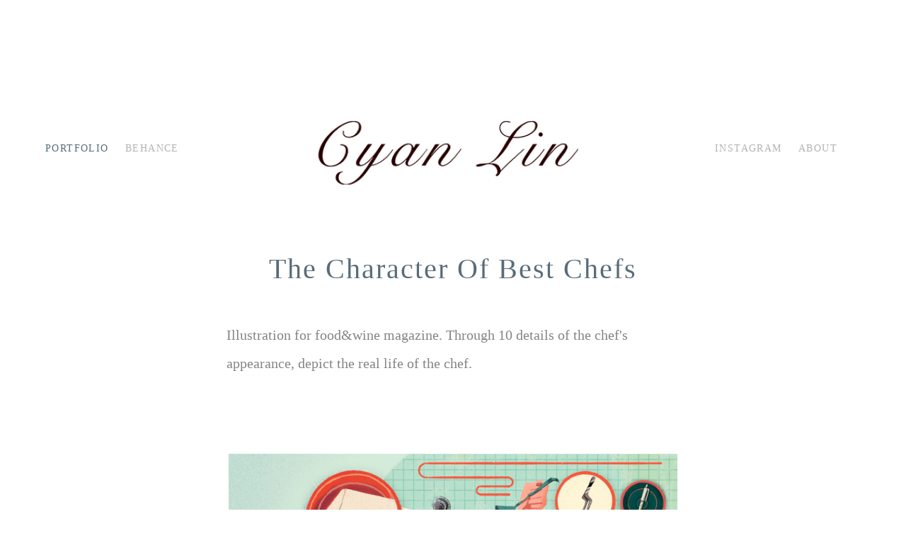

--- FILE ---
content_type: text/html
request_url: http://www.cyanlin.com/product_90392.html
body_size: 6178
content:
<!DOCTYPE html><html class="touch-styles "><head>
        <meta http-equiv="X-UA-Compatible" content="IE=edge,chrome=1">
        <meta name="viewport" content="width=device-width, initial-scale=1.0, shrink-to-fit=no">
        <!-- This is Squarespace. -->
        <!-- harriet-leemerrion -->
        <base href="">
        <meta charset="utf-8">
        <title>The Character Of Best Chefs - </title>
        <meta property="og:site_name" content="Harriet Lee-Merrion">
        <meta property="og:title" content="Harriet Lee-Merrion">
        <meta property="og:type" content="website">
        <meta property="og:description" content="Harriet Lee-Merrion is an award winning illustrator based in Bristol, in the South West of England.&nbsp;">
        <meta property="og:image:height" content="107">
        <meta itemprop="name" content="Harriet Lee-Merrion">
        <meta itemprop="description" content="Harriet Lee-Merrion is an award winning illustrator based in Bristol, in the South West of England.&nbsp;">
        <meta name="twitter:title" content="Harriet Lee-Merrion">
        <meta name="twitter:card" content="summary">
        <meta name="twitter:description" content="Harriet Lee-Merrion is an award winning illustrator based in Bristol, in the South West of England.&nbsp;">
        <meta name="description" content="">
      
        <link rel="stylesheet" type="text/css" href="/css/commerce-d5d1d165eb43a2fed99901e0e7b185a3-min.css">
       
       
        <link rel="stylesheet" type="text/css" href="/css/site.css?&amp;filterFeatures=false"><!-- <![endif]-->
       
        <link rel="stylesheet" href="/css/tpl.css">
        <style>
            #content{
                opacity: 1 !important;
            }
        </style>
    <link rel="stylesheet" href="/css/button.css"><meta name="keywords" content=""><link rel="shortcut icon" href="//cdn.xuansiwei.com/ffffc1072/1681118615289/5eae1b3f-13fd-4aae-8854-8d9fe4daaa79.png?x-oss-process=style/png_small" type="image/x-icon">
            <meta charset="UTF-8">
            <script>
                var docCookies = {
    getItem: function (sKey) {
        return decodeURIComponent(document.cookie.replace(new RegExp("(?:(?:^|.*;)\\s*" + encodeURIComponent(sKey).replace(/[-.+*]/g, "\\$&") + "\\s*\\=\\s*([^;]*).*$)|^.*$"), "$1")) || null;
    },
    setItem: function (sKey, sValue, vEnd, sPath, sDomain, bSecure) {
        if (!sKey || /^(?:expires|max\-age|path|domain|secure)$/i.test(sKey)) { return false; }
        var sExpires = "";
        if (vEnd) {
            switch (vEnd.constructor) {
            case Number:
                sExpires = vEnd === Infinity ? "; expires=Fri, 31 Dec 9999 23:59:59 GMT" : "; max-age=" + vEnd;
                break;
            case String:
                sExpires = "; expires=" + vEnd;
                break;
            case Date:
                sExpires = "; expires=" + vEnd.toUTCString();
                break;
            }
        }
        document.cookie = encodeURIComponent(sKey) + "=" + encodeURIComponent(sValue) + sExpires + (sDomain ? "; domain=" + sDomain : "") + (sPath ? "; path=" + sPath : "") + (bSecure ? "; secure" : "");
        return true;
        },
        removeItem: function (sKey, sPath, sDomain) {
        if (!sKey || !this.hasItem(sKey)) { return false; }
        document.cookie = encodeURIComponent(sKey) + "=; expires=Thu, 01 Jan 1970 00:00:00 GMT" + ( sDomain ? "; domain=" + sDomain : "") + ( sPath ? "; path=" + sPath : "");
        return true;
    },
    hasItem: function (sKey) {
        return (new RegExp("(?:^|;\\s*)" + encodeURIComponent(sKey).replace(/[-.+*]/g, "\\$&") + "\\s*\\=")).test(document.cookie);
    },
    keys: /* optional method: you can safely remove it! */ function () {
        var aKeys = document.cookie.replace(/((?:^|\s*;)[^\=]+)(?=;|$)|^\s*|\s*(?:\=[^;]*)?(?:\1|$)/g, "").split(/\s*(?:\=[^;]*)?;\s*/);
        for (var nIdx = 0; nIdx < aKeys.length; nIdx++) { aKeys[nIdx] = decodeURIComponent(aKeys[nIdx]); }
        return aKeys;
    }
};
                if (location.hostname === 'ffffc1072.temp.hk2.jiaogeiwo.cn') {
                    if (!docCookies.getItem('login_name')) {
                        location.href = 'http://ffffc1072.hk2.jiaogeiwo.cn'
                    }
                }
            </script>
        </head>
<!-- Mobile Styles Enabled -->

<body id="collection-5a7dda21419202a038a62102" class="site-spacing-medium site-outer-padding-medium site-alignment-center tweak-site-ajax-loading-enable ancillary-header-full-width tweak-header-cart-style-bag  ancillary-header-branding-position-center ancillary-header-tagline-position-hide ancillary-header-primary-nav-position-left ancillary-header-secondary-nav-position-right ancillary-header-cart-position-right ancillary-header-left-layout-horizontal ancillary-header-center-layout-stacked ancillary-header-right-layout-horizontal ancillary-header-account-position-left tweak-header-account-style-text  tweak-mobile-bar-account-style-text show-desktop-folder-indicator scale-heading-1-font-size scale-heading-2-font-size scale-heading-3-font-size scale-quote-font-size quote-alignment-center show-quotation-marks show-album-banner show-blog-banner show-events-banner show-gallery-banner    show-products-banner  show-album-title  show-blog-title  show-events-title  show-gallery-title      show-page-description show-project-title  show-project-description show-products-title show-products-description   banner-height-small banner-image-alignment-center banner-image-crop   banner-text-alignment-center page-banner-text-width-extra-large scale-banner-title-font-size scale-banner-description-font-size  banner-text-background-indent-custom scale-page-title-font-size scale-page-description-font-size intro-text-width-medium intro-text-height-medium scale-index-title-font-size scale-index-description-font-size index-intro-text-width-large index-intro-text-height-extra-large index-item-width-half index-item-height-large index-item-spacing-medium index-item-alternate-widths   index-item-image-alignment-center index-item-image-crop  index-item-title-display-on-hover index-item-title-alignment-center scale-index-item-title-font-size  show-index-item-categories  project-image-alignment-center project-image-spacing-medium project-banner-spacing-medium show-project-captions project-image-portrait-caption-style-offset  project-image-landscape-caption-style-offset project-left-image-portrait-caption-style-standard project-left-image-landscape-caption-style-standard project-right-image-portrait-caption-style-standard project-right-image-landscape-caption-style-standard    tweak-project-slide-transition image-caption-title-alignment-left scale-image-caption-title-font image-caption-body-alignment-left   index-link-spacing-large scale-index-link-font-size index-link-style-list-inline index-link-delimiter-type-none show-next-label-only tweak-page-transition-animation tweak-mobile-bar-position-top-fixed tweak-transparent-fixed-mobile-bar tweak-mobile-bar-branding-position-center tweak-mobile-bar-menu-icon-position-right tweak-mobile-bar-site-tagline-position-hide  tweak-mobile-bar-cart-style-bag tweak-icon-weight-light  tweak-blog-meta-primary-date tweak-blog-meta-secondary-category tweak-blog-list-style-grid tweak-blog-list-separator-show tweak-blog-list-alignment-left tweak-blog-list-item-image-show tweak-blog-list-item-image-aspect-ratio-grid-32-standard tweak-blog-list-item-image-aspect-ratio-stacked-11-square tweak-blog-list-item-title-show tweak-blog-list-item-excerpt-show tweak-blog-list-item-body-show tweak-blog-list-item-readmore-inline tweak-blog-list-item-meta-position-below-title tweak-blog-list-pagination-link-label-show tweak-blog-list-pagination-link-icon-show tweak-blog-list-pagination-link-icon-weight-light tweak-blog-item-alignment-center tweak-blog-item-meta-position-below-title tweak-blog-item-share-position-above-content tweak-blog-item-pagination-link-icon-show  tweak-blog-item-pagination-link-title-show tweak-blog-item-pagination-link-meta-date tweak-blog-item-pagination-link-icon-weight-hairline   event-thumbnails event-thumbnail-size-32-standard event-date-label event-date-label-time event-list-show-cats event-list-date event-list-time event-list-address   event-icalgcal-links  event-excerpts  event-item-back-link    gallery-design-grid aspect-ratio-auto lightbox-style-light gallery-navigation-bullets gallery-info-overlay-show-on-hover gallery-aspect-ratio-32-standard gallery-arrow-style-no-background gallery-transitions-fade gallery-show-arrows gallery-auto-crop   tweak-product-list-image-aspect-ratio-11-square tweak-product-list-item-hover-behavior-show-alternate-image tweak-product-list-meta-position-under tweak-product-list-mobile-meta-position-under tweak-product-list-meta-alignment-under-left tweak-product-list-meta-alignment-overlay-center-center tweak-product-list-show-title tweak-product-list-show-price tweak-product-list-filter-display-hide tweak-product-list-filter-alignment-left tweak-product-item-nav-show-breadcrumb-and-pagination tweak-product-item-nav-pagination-style-previousnext tweak-product-item-nav-breadcrumb-alignment-left tweak-product-item-nav-pagination-alignment-split tweak-product-item-gallery-position-left tweak-product-item-gallery-design-slideshow tweak-product-item-gallery-aspect-ratio-11-square tweak-product-item-gallery-thumbnail-alignment-center tweak-product-item-details-alignment-center tweak-product-item-details-show-title tweak-product-item-details-show-price tweak-product-item-details-show-excerpt tweak-product-item-details-excerpt-position-below-add-to-cart-button tweak-product-item-details-show-share-buttons tweak-product-item-details-show-variants tweak-product-item-details-show-quantity tweak-product-item-details-options-style-square tweak-product-item-details-show-add-to-cart-button tweak-product-item-details-add-to-cart-button-style-outline tweak-product-item-details-add-to-cart-button-shape-pill tweak-product-item-details-add-to-cart-button-padding-medium tweak-product-item-image-zoom-enabled tweak-product-item-image-zoom-behavior-click tweak-product-item-lightbox-enabled tweak-related-products-image-aspect-ratio-11-square tweak-related-products-meta-alignment-under-center tweak-product-badge-style-square tweak-product-badge-position-top-left tweak-product-badge-inset-floating newsletter-style-dark hide-opentable-icons opentable-style-dark small-button-style-outline small-button-shape-pill medium-button-style-outline medium-button-shape-pill large-button-style-outline large-button-shape-pill image-block-poster-text-alignment-center image-block-card-dynamic-font-sizing image-block-card-content-position-center image-block-card-text-alignment-left image-block-overlap-dynamic-font-sizing image-block-overlap-content-position-center image-block-overlap-text-alignment-left image-block-collage-dynamic-font-sizing image-block-collage-content-position-top image-block-collage-text-alignment-left image-block-stack-dynamic-font-sizing image-block-stack-text-alignment-left button-style-outline button-corner-style-pill tweak-product-quick-view-button-style-floating tweak-product-quick-view-button-position-bottom tweak-product-quick-view-lightbox-excerpt-display-truncate tweak-product-quick-view-lightbox-show-arrows tweak-product-quick-view-lightbox-show-close-button tweak-product-quick-view-lightbox-controls-weight-light tweak-share-buttons-style-icon-only tweak-share-buttons-icons-show  tweak-share-buttons-counts-show  tweak-share-buttons-standard-background-color native-currency-code-gbp collection-5a7dda21419202a038a62102 collection-type-index collection-layout-default homepage view-list mobile-style-available has-logo-image has-tagline has-social has-primary-nav has-secondary-nav" data-controller="BodyClassController">

    <div class="overflow-wrapper">




        <input type="checkbox" name="mobile-nav-toggle" id="mobileNavToggle" class="mobile-nav-toggle-box hidden" data-controller="MobileNavController">

        
        <div component="mobile_header.html">
            <script src="//cdn.xuansiwei.com/common/lib/jquery/jquery-1.11.3.min.js"></script>
<style>
    .mobile_header {
        display: none;
    }

    @media (max-width:768px) {
        .mobile_header {
            display: block;
        }
    }
</style>
<div class="mobile_header">



    
        <div component="mobile_menus.js" data="{'color': '', 'skin': '', 'is_fixed_top': true, 'is_transparent': false, 'align': ''}">
            
        
        <div component="config.js">
            
        <style>
            :root {
                --color-primary: #38bdf8;
                --color-primary-rgb: 56 189 248;
                --color-primary-rgb-50: 179 230 252;
                --color-primary-rgb-100: 154 222 251;
                --color-primary-rgb-200: 130 213 251;
                --color-primary-rgb-300: 105 205 250;
                --color-primary-rgb-400: 81 197 249;
                --color-primary-rgb-500: 56 189 248;
                --color-primary-rgb-600: 31 181 247;
                --color-primary-rgb-700: 9 172 244;
                --color-primary-rgb-800: 8 155 220;
                --color-primary-rgb-900: 7 137 195;
            }
            .en {display: none!important;}
            
        </style>
        
        <script>
            if (!localStorage.getItem('i18nextLng')) {
                localStorage.setItem('i18nextLng', 'cn');
            }
            
            if (!localStorage.getItem('currency')) {
                localStorage.setItem('currency', 'CNY');
                localStorage.setItem('currency_ratio', 1);
            }
        </script>
    
        </div>
    
        <link rel="stylesheet" href="//cdn.xuansiwei.com/common/lib/navx/css/navigation.min.css">
        <style>
            :root {
                --navigation-height: 80px;
                --main-margin-top: 80px;
            }
            .navigation {
                box-shadow: 0 1px 6px 0 rgb(32 33 36 / 28%);
                height: var(--navigation-height);
            }
            .navigation .navigation-link {
                text-transform: capitalize;
            }
            .navigation-link, .navigation-dropdown-link {
                font-size: 16px;
            }
            .navigation-inline-form input[type='search'] {
                padding-right: 40px;
            }
            @media (min-width: 992px) {
                .navigation-around .navigation-body {
                    justify-content: space-around;
                }
                .navigation-transparent .navigation-input::placeholder {
                    color: #fff;
                }
                .navigation-transparent .navigation-search-icon {
                    color: #fff
                }
                .navigation-transparent .navigation-input {
                    border-color: #fff;
                }
            }
        </style>
        
        
        <nav class="navigation  fixed-top ">
            <div class="navigation-header">
                
                    <div class="navigation-logo">
                        <a href="/"><img src="//cdn.xuansiwei.com/ffffc1072/1660036253654/M)C3_VGN$LM{A)$D@@0U001(1).png?x-oss-process=style/png_small" loading="lazy"></a>
                    </div>
                    <div class="navigation-button-toggler">
                        <i class="hamburger-icon"></i>
                    </div>
                    
            </div>
            <div class="navigation-body">
                <div class="navigation-body-header">
                    <div class="navigation-logo">
                        <a href="/"><img src="//cdn.xuansiwei.com/ffffc1072/1660036253654/M)C3_VGN$LM{A)$D@@0U001(1).png?x-oss-process=style/png_small" loading="lazy"></a>
                    </div>
                    <span class="navigation-body-close-button">✕</span>
                </div>
                <ul class="navigation-menu">
                    
                            <li class="navigation-item is-active">
                                <a class="navigation-link" href="/index.html">PORTFOLIO</a>
                                
                            </li>
                        

                            <li class="navigation-item ">
                                <a class="navigation-link" href="https://www.behance.net/330633816ca5e" target="_blank">BEHANCE</a>
                                
                            </li>
                        

                            <li class="navigation-item ">
                                <a class="navigation-link" href="https://www.instagram.com/cyan_cha/" target="_blank">INSTAGRAM</a>
                                
                            </li>
                        

                            <li class="navigation-item ">
                                <a class="navigation-link" href="/about.html">ABOUT</a>
                                
                            </li>
                        
                    
                   
                </ul>
               
            </div>
        </nav>
        <script src="//cdn.xuansiwei.com/common/lib/navx/js/navigation.min.js"></script>
        <script>
            var navigation = new Navigation(document.querySelector(".navigation"));

            
        </script>
    
        </div>
    



</div>
<div class="h_header"></div>
<script>
    var h = $('.mobile_header .navigation').innerHeight()
    $('.h_header').css('height', (h + 10) + 'px')
</script>
        </div>
    



        <div id="site" class="site-container">



            
        <div component="header.html">
            <link rel="stylesheet" type="text/css" href="/css/customer.css">
<style>
    #header {
        display: flex;
    }

    @media (max-width:768px) {
        #header {
            display: none;
        }
    }
</style>
<header id="header" class="site-header">
    <div data-nc-container="left">




        
        <div component="header_menus.js">
            
    <div id="mainNavWrapper" class="nav-wrapper primary-nav-wrapper" data-nc-element="primary-nav">

        <nav class="site-navigation" role="navigation" data-content-field="navigation">
        
            <div class="nav-item active" id="">
                <a href="/index.html" class="nav-item-index">
                    <span>PORTFOLIO</span>
                </a>
            </div>
            

            <div class="nav-item " id="">
                <a href="https://www.behance.net/330633816ca5e" class="nav-item-index" target="_blank">
                    <span>BEHANCE</span>
                </a>
            </div>
            
        </nav>
    </div>
    
            
    
        </div>
    




    </div>
    <div data-nc-container="center">
        <div class="logo-wrapper" data-content-field="site-title" data-nc-element="branding">
            <div class="logo-image">
                <a href="/"><img src="//cdn.xuansiwei.com/ffffc1072/1660036253654/M)C3_VGN$LM{A)$D@@0U001(1).png?x-oss-process=style/png_small" alt="Harriet Lee-Merrion" style="height: 112.9844px" loading="lazy"></a>
            </div>
        </div>
    </div>
    <div data-nc-container="right">




        
        <div component="header_menus_right.js">
            
    <div id="secondaryNavWrapper" class="nav-wrapper secondary-nav-wrapper" data-nc-element="secondary-nav">
        <nav class="site-navigation" role="navigation" data-content-field="navigation">
        
            <div class="nav-item " id="">
                <a href="https://www.instagram.com/cyan_cha/" class="nav-item-index" target="_blank">
                    <span>INSTAGRAM</span>
                </a>
            </div>
            

            <div class="nav-item " id="">
                <a href="/about.html" class="nav-item-index">
                    <span>ABOUT</span>
                </a>
            </div>
            
        </nav>
    </div>
            
    
        </div>
    




    </div>
</header>
        </div>
    

            
            <div id="content" class="content-container" style="opacity: 1;-webkit-transition: opacity 0.78s;transition: opacity 0.78s;">
                
        <div component="product.js">
            
    
    <style>
    .page-text-wrapper img{
        margin-bottom:20px;
    }
    </style>
    <main id="page" class="site-page" role="main" data-controller="ProjectController" data-controllers-bound="ProjectController">
        <div class="page-text-wrapper clearfix">
            <h1 class="page-title"><span data-content-field="title">The Character Of Best Chefs</span></h1>
            <div class="page-description" data-content-field="description">
                <script src="//cdn.xuansiwei.com/ffffc1072/product/pc/1685347492144.js"></script>
                
            </div>
        </div>
        <div id="Gallery" class="gallery">
        
            
                <a href="//cdn.xuansiwei.com/ffffc1072/1685347324047/zhuchudeshigexijie.jpg?x-oss-process=style/small">
                    <img src="//cdn.xuansiwei.com/ffffc1072/1685347324047/zhuchudeshigexijie.jpg?x-oss-process=style/small" style="width: 55%;margin-bottom: 20px;display: block; margin:28px auto; margin-top: 0px;" loading="lazy">
                    <span></span>
                </a>
                

                <a href="//cdn.xuansiwei.com/ffffc1072/1685346417290/F&amp;W_21_202210_zhengben_lv.jpg?x-oss-process=style/small">
                    <img src="//cdn.xuansiwei.com/ffffc1072/1685346417290/F&amp;W_21_202210_zhengben_lv.jpg?x-oss-process=style/small" style="width: 55%;margin-bottom: 20px;display: block; margin:28px auto; margin-top: 0px;" loading="lazy">
                    <span></span>
                </a>
                

                <a href="//cdn.xuansiwei.com/ffffc1072/1685346461103/IMG_8688.jpg?x-oss-process=style/small">
                    <img src="//cdn.xuansiwei.com/ffffc1072/1685346461103/IMG_8688.jpg?x-oss-process=style/small" style="width: 55%;margin-bottom: 20px;display: block; margin:28px auto; margin-top: 0px;" loading="lazy">
                    <span></span>
                </a>
                
        
        </div>
        
    </main>
       
    
        </div>
    

                <footer id="footer" class="site-footer" role="contentinfo">
                    <div class="sqs-layout sqs-grid-12 columns-12 empty" data-layout-label="Footer" data-type="block-field" id="footer-blocks">
                        <div class="row sqs-row">
                            <div class="col sqs-col-12 span-12"></div>
                        </div>
                    </div>
                </footer>

            </div>
        </div>



    </div>
    <link rel="stylesheet" href="/css/styles.css">
    <link rel="stylesheet" href="/css/photoswipe.css">
    <!-- <script src="/js/klass.min.js"></script>
    
    <script src="/js/code.photoswipe-3.0.5.min.js"></script>
     -->
     <script src="http://cdn.xuansiwei.com/common/lib/jquery/jquery-1.11.3.min.js"></script>
     <script type="text/javascript">
        (function (window, $, PhotoSwipe) {

            $(document).ready(function () {

                var options = {};
                $("#Gallery a").photoSwipe(options);

            });


        }(window, window.jQuery, window.Code.PhotoSwipe));

        $('.mobile-nav-toggle-label').click(function(){
            $('body').toggleClass('mobile-menu-open')
        })
    </script>
    




            <script>
                if (location.hostname !== 'ffffc1072.temp.hk2.jiaogeiwo.cn') {
                    !function(p){"use strict";!function(t){var s=window,e=document,i=p,c="".concat("https:"===e.location.protocol?"https://":"http://","sdk.51.la/js-sdk-pro.min.js"),n=e.createElement("script"),r=e.getElementsByTagName("script")[0];n.type="text/javascript",n.setAttribute("charset","UTF-8"),n.async=!0,n.src=c,n.id="LA_COLLECT",i.d=n;var o=function(){s.LA.ids.push(i)};s.LA?s.LA.ids&&o():(s.LA=p,s.LA.ids=[],o()),r.parentNode.insertBefore(n,r)}()}({id:"JzJ5Oey3aO0Nixhe",ck:"JzJ5Oey3aO0Nixhe"});
                }
            </script>
        </body></html>

--- FILE ---
content_type: text/css
request_url: http://www.cyanlin.com/css/commerce-d5d1d165eb43a2fed99901e0e7b185a3-min.css
body_size: 2380
content:
.captcha-container.rendered {
    margin-bottom: 24px;
    width: 304px
}

.captcha-container.rendered.align-center {
    margin-left: auto;
    margin-right: auto
}

.captcha-container.rendered.align-right {
    margin-left: auto
}

.sqs-async-form-content .field-error {
    border-radius: 2px;
    background: #cc3b3b url('//assets.squarespace.com/universal/images-v6/standard/icon_close_7_light.png') no-repeat 9px 50%;
    color: #fff;
    display: inline-block;
    font-size: 13px;
    line-height: 23px;
    margin: 12px 0;
    padding: 5px 15px 3px 25px
}

.sqs-async-form-content .form-wrapper .field-list {
    line-height: normal
}

.sqs-async-form-content .form-wrapper .field-list fieldset,
.sqs-async-form-content .form-wrapper .field-list legend {
    margin: 0;
    padding: 0;
    border: 0
}

.sqs-async-form-content .form-wrapper .field-list legend {
    display: none
}

.sqs-async-form-content .form-wrapper .field-list textarea {
    min-height: 100px;
    resize: vertical
}

.sqs-async-form-content .form-wrapper .field-list textarea.medium {
    min-height: 200px
}

.sqs-async-form-content .form-wrapper .field-list textarea.large {
    min-height: 300px
}

.sqs-async-form-content .form-wrapper .field-list .section {
    margin: 2em 0;
    padding-bottom: .3em;
    font-size: .9em
}

.sqs-async-form-content .form-wrapper .field-list .section.underline {
    border-bottom: 1px solid #999
}

.sqs-async-form-content .form-wrapper .field-list .section:nth-child(1) {
    margin: 0 0 2em 0
}

.sqs-async-form-content .form-wrapper .field-list .title {
    display: block
}

.sqs-async-form-content .form-wrapper .field-list .description {
    padding: .5em 0 .5em;
    font-size: 12px;
    opacity: .7;
    display: block;
    white-space: pre-wrap
}

.sqs-async-form-content .form-wrapper .field-list .field {
    position: relative;
    margin: 0 0 24px
}

.sqs-async-form-content .form-wrapper .field-list .field .caption {
    font-size: 12px
}

.sqs-async-form-content .form-wrapper .field-list .field .caption .field-element {
    font-size: 14px
}

.sqs-async-form-content .form-wrapper .field-list .field .field-element {
    width: 100%;
    padding: 12px;
    margin: 6px 0 4px;
    border: 1px solid #ccc;
    background: #fafafa;
    color: #000;
    font-family: sans-serif;
    font-size: 12px;
    line-height: normal;
    box-sizing: border-box;
    border-radius: 2px
}

.sqs-async-form-content .form-wrapper .field-list .field .field-element:focus {
    background: #fff;
    transition: background .1s ease-in;
    outline: none
}

.sqs-async-form-content .form-wrapper .field-list .field select {
    margin: 6px 0 4px;
    max-width: 100%
}

.sqs-async-form-content .form-wrapper .field-list .field .prefix {
    position: absolute;
    bottom: 16px;
    left: 8px;
    color: #aaa;
    font-family: sans-serif;
    font-size: 13px;
    line-height: 16px
}

.sqs-async-form-content .form-wrapper .field-list .field.twitter .field-element {
    padding-left: 22px
}

.sqs-async-form-content .form-wrapper .field-list .field.currency.hassymbol .field-element {
    padding-left: 20px
}

.sqs-async-form-content .form-wrapper .field-list .field.website .field-element {
    padding-left: 45px
}

.sqs-async-form-content .form-wrapper .field-list .field.checkbox label,
.sqs-async-form-content .form-wrapper .field-list .field.radio label {
    cursor: pointer
}

.sqs-async-form-content .form-wrapper .field-list .field.checkbox input,
.sqs-async-form-content .form-wrapper .field-list .field.radio input {
    margin-right: 5px
}

.sqs-async-form-content .form-wrapper .field-list .field .option {
    margin: 6px 0 4px;
    font-size: 13px
}

.sqs-async-form-content .form-wrapper .field-list .field.likert .item {
    overflow: hidden;
    margin: 1.6em 0 1.6em 0
}

.sqs-async-form-content .form-wrapper .field-list .field.likert .question {
    margin: 0 0 .5em 0;
    font-size: .9em
}

.sqs-async-form-content .form-wrapper .field-list .field.likert .option {
    width: 20%;
    float: left;
    text-align: left;
    border-top: 1px solid #ddd
}

.sqs-async-form-content .form-wrapper .field-list .field.likert .option label {
    margin: 0;
    padding: 0 0 0 1px;
    font-size: .9em;
    display: block;
    cursor: pointer
}

.sqs-async-form-content .form-wrapper .field-list .field.likert .option input {
    margin: 10px 0;
    display: block
}

.sqs-async-form-content .form-wrapper .field-list .field.likert .option:last-of-type {
    border-right: none
}

.sqs-async-form-content .form-wrapper .field-list .fields {
    margin: 0 0 0 -2%
}

.sqs-async-form-content .form-wrapper .field-list .fields .title,
.sqs-async-form-content .form-wrapper .field-list .fields .description,
.sqs-async-form-content .form-wrapper .field-list .fields .field,
.sqs-async-form-content .form-wrapper .field-list .fields .field-error {
    margin-left: 2%
}

.sqs-async-form-content .form-wrapper .field-list .fields .field {
    float: left
}

.sqs-async-form-content .form-wrapper .field-list .fields .field.two-digits {
    width: 3.5em
}

.sqs-async-form-content .form-wrapper .field-list .fields .field.three-digits {
    width: 4.2em
}

.sqs-async-form-content .form-wrapper .field-list .fields .field.four-digits {
    width: 4.8em
}

.sqs-async-form-content .form-wrapper .field-list .fields .field.ampm {
    width: 4.5em
}

.sqs-async-form-content .form-wrapper .field-list .fields.name .field {
    width: 48%
}

.sqs-async-form-content .form-wrapper .field-list .fields.address .field.address1,
.sqs-async-form-content .form-wrapper .field-list .fields.address .field.address2 {
    width: 98%
}

.sqs-async-form-content .form-wrapper .field-list .fields.address .field.city {
    width: 70%
}

.sqs-async-form-content .form-wrapper .field-list .fields.address .field.state-province {
    width: 26%
}

.sqs-async-form-content .form-wrapper .field-list .fields.address .field.zip {
    width: 36%
}

.sqs-async-form-content .form-wrapper .field-list .fields.address .field.country {
    width: 98%
}

.sqs-async-form-content .form-wrapper .field-list .fields.payment .field.card-expiry-month {
    width: 40%
}

.sqs-async-form-content .form-wrapper .field-list .fields.payment .field.card-expiry-year {
    width: 40%
}

.sqs-async-form-content .form-wrapper .field-list .form-item.error,
.sqs-async-form-content .form-wrapper .field-list .form-item.error .caption,
.sqs-async-form-content .form-wrapper .field-list .form-item.error .title,
.sqs-async-form-content .form-wrapper .field-list .form-item.error .description {
    color: #bd0000
}

.sqs-async-form-content .form-wrapper .field-list .form-item.error input,
.sqs-async-form-content .form-wrapper .field-list .form-item.error textarea {
    border: 1px solid #e99292
}

.sqs-async-form-content .form-wrapper .form-button-wrapper--align-left {
    text-align: left
}

.sqs-async-form-content .form-wrapper .form-button-wrapper--align-center {
    text-align: center
}

.sqs-async-form-content .form-wrapper .form-button-wrapper--align-right {
    text-align: right
}

.sqs-async-form-content .form-wrapper input[type=submit] {
    display: inline-block;
    width: auto;
    height: auto;
    padding: 1em 2.5em;
    color: #fff;
    background-color: #272727;
    border-width: 0;
    font-family: "Helvetica Neue", Helvetica, Arial, sans-serif;
    font-size: 12px;
    line-height: 1em;
    font-weight: normal;
    font-style: normal;
    text-transform: uppercase;
    letter-spacing: 0px;
    text-align: center;
    text-decoration: none;
    cursor: pointer;
    outline: none;
    -webkit-appearance: none;
    -moz-appearance: none;
    appearance: none;
    font-size: 14px;
    text-transform: none
}

.sqs-async-form-content .form-wrapper .form-submission-text {
    margin-top: 20px
}

.sqs-async-form-content .form-wrapper .field .field-error {
    margin-bottom: .5em
}

.sqs-async-form-content .form-wrapper .submitting .field-list {
    opacity: .7
}

.sqs-async-form-content .form-wrapper .hidden,
.sqs-async-form-content .form-wrapper.hidden {
    display: none
}

.sqs-async-form-content.saving {
    opacity: .5
}

@keyframes bounceIn {
    0% {
        opacity: 0;
        transform: scale(.3)
    }

    50% {
        opacity: 1;
        transform: scale(1.05)
    }

    70% {
        transform: scale(.9)
    }

    100% {
        transform: scale(1)
    }
}

@keyframes bounceOut {
    0% {
        transform: scale(1)
    }

    25% {
        transform: scale(.95)
    }

    50% {
        opacity: 1;
        transform: scale(1.1)
    }

    100% {
        opacity: 0;
        transform: scale(.3)
    }
}

@media screen and (max-width: 432px) {
    .mobile-hidden {
        display: none
    }
}

@media screen and (max-width: 432px) {
    .subDesktop-hidden {
        display: none
    }
}

@media screen and (min-width: 433px) {
    .desktop-hidden {
        display: none
    }
}

.absolute-cart-box {
    position: fixed;
    top: 11px;
    right: 11px;
    z-index: 15000
}

.sqs-pill-shopping-cart {
    font: 400 normal 12px / 22px 'Clarkson', 'Helvetica Neue', Helvetica, Arial, sans-serif;
    letter-spacing: normal
}

.sqs-pill-shopping-cart.sqs-scalable-hidden {
    display: none
}

.sqs-pill-shopping-cart-content {
    min-width: 220px;
    border-radius: 30px;
    height: 26px;
    cursor: pointer;
    white-space: nowrap;
    line-height: 18px;
    font-size: 12px;
    padding: 10px 15px
}

.sqs-pill-shopping-cart .icon {
    height: 18px;
    width: 18px;
    display: inline-block;
    margin-right: 15px;
    position: relative;
    top: 5px;
    margin-right: 10px;
    margin-left: 5px
}

.sqs-pill-shopping-cart .details {
    float: none;
    text-transform: none;
    display: inline-block;
    letter-spacing: 0;
    line-height: normal;
    font-style: normal
}

.sqs-pill-shopping-cart .subtotal {
    border: none;
    padding: 0;
    display: inline-block;
    position: absolute;
    right: 25px;
    top: 14px
}

.sqs-pill-shopping-cart .subtotal .price {
    font-size: 15px;
    font-weight: bold;
    max-width: 100px;
    float: right;
    letter-spacing: 1px;
    white-space: nowrap;
    overflow: hidden;
    text-overflow: ellipsis;
    line-height: 22px
}

.sqs-pill-shopping-cart-content.dark {
    box-shadow: 0 0 0 1px rgba(0, 0, 0, .085), 0 1px 0 0 rgba(0, 0, 0, .15);
    border: 1px solid rgba(255, 255, 255, .05);
    color: #ddd;
    background-color: #111;
    background-image: linear-gradient(#1e1e1e, #040404)
}

.sqs-pill-shopping-cart-content.dark .icon {
    background: transparent url('//assets.squarespace.com/universal/images-v6/damask/cart-16-light.png') center center no-repeat
}

@media (-webkit-min-device-pixel-ratio:2),
(-webkit-min-device-pixel-ratio:1.5),
(min-resolution:1.5dppx) {
    .sqs-pill-shopping-cart-content.dark .icon {
        background-image: url('//assets.squarespace.com/universal/images-v6/damask/cart-32-light.png');
        background-size: 16px
    }
}

.sqs-pill-shopping-cart-content.dark:hover {
    color: #fff
}

.sqs-pill-shopping-cart-content.light {
    box-shadow: 0 1px 1px 0 rgba(0, 0, 0, 0.3);
    border: none;
    color: #666;
    background-color: #eee;
    background-image: linear-gradient(#fbfbfb, #e1e1e1)
}

.sqs-pill-shopping-cart-content.light .icon {
    background: url(/universal/images-v6/icons/icon-cart-18-dark.png)
}

.sqs-pill-shopping-cart-content.light:hover {
    color: #333
}

@media only screen and (max-width:700px) {
    .absolute-cart-box {
        position: fixed;
        bottom: 0;
        left: 0;
        top: auto
    }

    .sqs-pill-shopping-cart {
        position: fixed;
        bottom: 0;
        left: 0;
        top: auto;
        width: 100%
    }

    .sqs-pill-shopping-cart-content {
        border-radius: 0px
    }
}

--- FILE ---
content_type: text/css
request_url: http://www.cyanlin.com/css/tpl.css
body_size: 736
content:
.page-text-wrapper .page-title {
    font-size: 40px;
    margin-bottom: 10%;
}


.page-text-wrapper.clearfix {
    margin-top: 10vh;
    margin-bottom: 15vh;
}



.page-text-wrapper .page-description {
    font-size: 20px;
}

.page-text-wrapper .page-title,
.page-text-wrapper .page-category-wrapper,
.page-text-wrapper .page-description {
    display: block;
    visibility: visible;
}

@media screen and (min-width: 768px) {

    .page-text-wrapper.clearfix {
        max-width: 50vw;
    }
}

@media screen and (max-aspect-ratio: 1/1) and (max-width: 768px) {
    .page-text-wrapper .page-title {
        font-size: 20px;
        margin-bottom: 10%;
    }

    .page-text-wrapper .page-description {
        font-size: 18px;
    }
}

--- FILE ---
content_type: text/css
request_url: http://www.cyanlin.com/css/button.css
body_size: 831
content:
.button-main{
    margin: 20px 0;
}
.button-main span{
    border-width: 2px;
    border-style: solid;
    background-color: transparent;
    -webkit-transition: 0.1s background-color linear, 0.1s color linear;
    -moz-transition: 0.1s background-color linear, 0.1s color linear;
    -ms-transition: 0.1s background-color linear, 0.1s color linear;
    transition: 0.1s background-color linear, 0.1s color linear;
    border-radius: 300px;
    display: inline-block;
    width: auto;
    height: auto;
    padding: 14px 33px;
    color: rgba(110, 194, 207, .78);
    font-size: 16px;
    cursor: pointer;
    font-family: Helvetica, Arial, sans-serif;
    font-weight: 700;
    border-color:rgba(110,194,207,.78);
}
.button-main span:hover{
    border-color:rgba(110,194,207,.78);
    color: #fff;
    background-color: #8ecfda;
}

--- FILE ---
content_type: text/css
request_url: http://www.cyanlin.com/css/customer.css
body_size: 576
content:
@font-face {
    font-family: 'capriola';
    src: url('/fonts/Capriola-Regular.ttf') ;
    font-weight: normal;
    font-style: normal
}
#page ul{
    list-style-type: none;
    margin: 0;
    padding: 0;
    display: flex;
    justify-content: space-between;
    align-items: center;
    flex-wrap: wrap;
}
#page ul li{
    width: 30.75%;
    text-align: center;
    break-inside: avoid;
    margin-bottom: 35px;
    position: relative;
    height: 325px;
    overflow: hidden;
}
#page ul li a{
    display: block;
}
#page ul li a img{
    width: 100%;
    display: block;
    opacity: 1;
}
#page ul li a .img-span{

}
#page ul li a .title-span{
    width: 100%;
    height: 100%;
    color: #fff;
    position: absolute;
    top: 0;
    opacity: 0;
    display: flex;
    justify-content: center;
    align-items: center;
    font-size: 30px;
    background: rgba(222, 155, 150, 0.6);
    font-family: 'capriola';
    font-weight: bold;
}
#page ul li:hover img{
    opacity:0.5;
}
#page ul li:hover .title-span{
    opacity: 1;
}
#m_ul{
    display: none !important;
}
.page-text-wrapper .page-title{
    margin-bottom:0;
}
@media only screen and (max-width: 768px){
    #page ul{
        
    }
    #page ul li{
        width: 100%;
        height: auto;
    }
    #m_ul{
        display: block !important;
    }
    #page #pc_ul{
        display: none !important;
    }
}


--- FILE ---
content_type: text/css
request_url: http://www.cyanlin.com/css/styles.css
body_size: 615
content:
body {
    padding: 0;
    margin: 0;
    background: #fff;
    font-family: "Lucida Grande", Helvetica, Arial, Verdana, sans-serif;
    color: #444340;
}

h1 {
    font-size: 1.3em;
    padding: 15px 10px;
    margin: 0;
}

h2 {
    font-size: 1.1em;
    padding: 10px;
    margin: 0;
}

img {
    border: none;
}

a {
    color: #444340;
}

#Header {
    background: #EEBF02;
    height: 61px;
    padding: 0;
    border-bottom: 1px solid #3c3c3c;
}

#Header img {
    display: block;
    margin: 0 auto 0;
}

#MainContent {
    background: #ffffff;
    padding-bottom: 30px;
}

#Footer {
    padding: 10px;
    border-top: none;
}

#SocialLinks {
    padding: 10px 0 0 0;
}

#SocialLinks:after {
    clear: both;
    content: ".";
    display: block;
    height: 0;
    visibility: hidden;
}

#SocialLinks a {
    display: block;
    float: left;
    padding-right: 15px;
}

.gallery {
    list-style: none;
    padding: 0;
    margin: 0;
}

.gallery:after {
    clear: both;
    content: ".";
    display: block;
    height: 0;
    visibility: hidden;
}

.gallery li {
    width: 100%;
    display: inline-block;
}

.gallery li a {
    display: block;
    margin: 5px;
}

.gallery li img {
    display: block;
    width: 100%;
    height: auto;
}


/* For inline examples only */
#PhotoSwipeTarget {
    width: 100%;
    height: 200px;
}

#Indicators {
    text-align: center;
    margin-top: 20px;
}

#Indicators span {
    display: inline-block;
    height: 10px;
    width: 10px;
    margin: 0 10px 0 0;
    padding: 0;
    -webkit-border-radius: 5px;
    -moz-border-radius: 5px;
    -o-border-radius: 5px;
    border-radius: 5px;
    background: #c5c5c5;
    overflow: hidden;
}

#Indicators span.current {
    background: #EEBF02;
}

--- FILE ---
content_type: text/css
request_url: http://www.cyanlin.com/css/photoswipe.css
body_size: 1239
content:
/*
 * photoswipe.css
 * Copyright (c) %%year%% by Code Computerlove (http://www.codecomputerlove.com)
 * Licensed under the MIT license
 *
 * Default styles for PhotoSwipe
 * Avoid any position or dimension based styles
 * where possible, unless specified already here.
 * The gallery automatically works out gallery item
 * positions etc.
 */

 
 body.ps-active, body.ps-building, div.ps-active, div.ps-building
 {
     background: #000;
     overflow: hidden;
 }
 body.ps-active *, div.ps-active *
 { 
     -webkit-tap-highlight-color:  rgba(255, 255, 255, 0); 
     display: none;
 }
 body.ps-active *:focus, div.ps-active *:focus 
 { 
     outline: 0; 
 }
 
 
 /* Document overlay */
 div.ps-document-overlay 
 {
     background: #000;
 }
 
 
 /* UILayer */
 div.ps-uilayer { 
     
     background: #000;
     cursor: pointer;
     
 }
 
 
 /* Zoom/pan/rotate layer */
 div.ps-zoom-pan-rotate{
     background: #000;
 }
 div.ps-zoom-pan-rotate *  { display: block; }
 
 
 /* Carousel */
 div.ps-carousel-item-loading 
 { 
     background: url(http://cdn.xuansiwei.com/tb111942/1574474568708/loader.gif) no-repeat center center; 
 }
 
 div.ps-carousel-item-error 
 { 
     background: url(/images/error.gif) no-repeat center center; 
 }
 
 
 /* Caption */
 div.ps-caption
 { 
     background: #000000;
     background: -moz-linear-gradient(top, #303130 0%, #000101 100%);
     background: -webkit-gradient(linear, left top, left bottom, color-stop(0%,#303130), color-stop(100%,#000101));
     border-bottom: 1px solid #42403f;
     color: #ffffff;
     font-size: 13px;
     font-family: "Lucida Grande", Helvetica, Arial,Verdana, sans-serif;
     text-align: center;
 }
 div.ps-caption *  { display: inline; }
 
 div.ps-caption-bottom
 { 
     border-top: 1px solid #42403f;
     border-bottom: none;
     min-height: 44px;
 }
 
 div.ps-caption-content
 {
     padding: 13px;
     display: block;
 }
 
 
 /* Toolbar */
 div.ps-toolbar
 { 
     background: #000000;
     background: -moz-linear-gradient(top, #303130 0%, #000101 100%);
     background: -webkit-gradient(linear, left top, left bottom, color-stop(0%,#303130), color-stop(100%,#000101));
     border-top: 1px solid #42403f;
     color: #ffffff;
     font-size: 13px;
     font-family: "Lucida Grande", Helvetica, Arial,Verdana, sans-serif;
     text-align: center;
     height: 44px;
     display: table;
     table-layout: fixed;
 }
 div.ps-toolbar * { 
     display: block;
 }
 
 div.ps-toolbar-top 
 {
     border-bottom: 1px solid #42403f;
     border-top: none;
 }
 
 div.ps-toolbar-close, div.ps-toolbar-previous, div.ps-toolbar-next, div.ps-toolbar-play
 {
     cursor: pointer;
     display: table-cell;
 }
 
 div.ps-toolbar div div.ps-toolbar-content
 {
     width: 44px;
     height: 44px;
     margin: 0 auto 0;
     background-image: url(/images/icons.png);
     background-repeat: no-repeat;
 }
 
 div.ps-toolbar-close div.ps-toolbar-content
 {
     background-position: 0 0;
 }
 
 div.ps-toolbar-previous div.ps-toolbar-content
 {
     background-position: -44px 0;
 }
 
 div.ps-toolbar-previous-disabled div.ps-toolbar-content
 {
     background-position: -44px -44px;
 }
 
 div.ps-toolbar-next div.ps-toolbar-content
 {
     background-position: -132px 0;
 }
 
 div.ps-toolbar-next-disabled div.ps-toolbar-content
 {
     background-position: -132px -44px;
 }
 
 div.ps-toolbar-play div.ps-toolbar-content
 {
     background-position: -88px 0;
 }
 
 /* Hi-res display */
 @media only screen and (-webkit-min-device-pixel-ratio: 1.5),
        only screen and (-moz-min-device-pixel-ratio: 1.5),
        only screen and (min-resolution: 240dpi)
 {
     div.ps-toolbar div div.ps-toolbar-content
     {
         -moz-background-size: 176px 88px;
         -o-background-size: 176px 88px;
         -webkit-background-size: 176px 88px;
         background-size: 176px 88px;
         background-image: url(http://cdn.xuansiwei.com/tb111942/1574474568662/icons@2x.png?x-oss-process=style/small);
     }
 }

--- FILE ---
content_type: application/x-javascript
request_url: http://cdn.xuansiwei.com/ffffc1072/product/pc/1685347492144.js
body_size: 1879
content:
document.write('<p><!--[if gte mso 9]><xml><w:LatentStyles DefLockedState="false"  DefUnhideWhenUsed="true"  DefSemiHidden="true"  DefQFormat="false"  DefPriority="99"  LatentStyleCount="260" ><w:LsdException Locked="false"  Priority="99"  SemiHidden="false"  Name="Normal" ></w:LsdException><w:LsdException Locked="false"  Priority="99"  SemiHidden="false"  Name="heading 1" ></w:LsdException><w:LsdException Locked="false"  Priority="99"  SemiHidden="false"  Name="heading 2" ></w:LsdException><w:LsdException Locked="false"  Priority="99"  SemiHidden="false"  Name="heading 3" ></w:LsdException><w:LsdException Locked="false"  Priority="99"  SemiHidden="false"  Name="heading 4" ></w:LsdException><w:LsdException Locked="false"  Priority="99"  SemiHidden="false"  Name="heading 5" ></w:LsdException><w:LsdException Locked="false"  Priority="99"  SemiHidden="false"  Name="heading 6" ></w:LsdException><w:LsdException Locked="false"  Priority="99"  SemiHidden="false"  Name="heading 7" ></w:LsdException><w:LsdException Locked="false"  Priority="99"  SemiHidden="false"  Name="heading 8" ></w:LsdException><w:LsdException Locked="false"  Priority="99"  SemiHidden="false"  Name="heading 9" ></w:LsdException><w:LsdException Locked="false"  Priority="99"  SemiHidden="false"  Name="index 1" ></w:LsdException><w:LsdException Locked="false"  Priority="99"  SemiHidden="false"  Name="index 2" ></w:LsdException><w:LsdException Locked="false"  Priority="99"  SemiHidden="false"  Name="index 3" ></w:LsdException><w:LsdException Locked="false"  Priority="99"  SemiHidden="false"  Name="index 4" ></w:LsdException><w:LsdException Locked="false"  Priority="99"  SemiHidden="false"  Name="index 5" ></w:LsdException><w:LsdException Locked="false"  Priority="99"  SemiHidden="false"  Name="index 6" ></w:LsdException><w:LsdException Locked="false"  Priority="99"  SemiHidden="false"  Name="index 7" ></w:LsdException><w:LsdException Locked="false"  Priority="99"  SemiHidden="false"  Name="index 8" ></w:LsdException><w:LsdException Locked="false"  Priority="99"  SemiHidden="false"  Name="index 9" ></w:LsdException><w:LsdException Locked="false"  Priority="99"  SemiHidden="false"  Name="toc 1" ></w:LsdException><w:LsdException Locked="false"  Priority="99"  SemiHidden="false"  Name="toc 2" ></w:LsdException><w:LsdException Locked="false"  Priority="99"  SemiHidden="false"  Name="toc 3" ></w:LsdException><w:LsdException Locked="false"  Priority="99"  SemiHidden="false"  Name="toc 4" ></w:LsdException><w:LsdException Locked="false"  Priority="99"  SemiHidden="false"  Name="toc 5" ></w:LsdException><w:LsdException Locked="false"  Priority="99"  SemiHidden="false"  Name="toc 6" ></w:LsdException><w:LsdException Locked="false"  Priority="99"  SemiHidden="false"  Name="toc 7" ></w:LsdException><w:LsdException Locked="false"  Priority="99"  SemiHidden="false"  Name="toc 8" ></w:LsdException><w:LsdException Locked="false"  Priority="99"  SemiHidden="false"  Name="toc 9" ></w:LsdException><w:LsdException Locked="false"  Priority="99"  SemiHidden="false"  Name="Normal Indent" ></w:LsdException><w:LsdException Locked="false"  Priority="99"  SemiHidden="false"  Name="footnote text" ></w:LsdException><w:LsdException Locked="false"  Priority="99"  SemiHidden="false"  Name="annotation text" ></w:LsdException><w:LsdException Locked="false"  Priority="99"  SemiHidden="false"  Name="header" ></w:LsdException><w:LsdException Locked="false"  Priority="99"  SemiHidden="false"  Name="footer" ></w:LsdException><w:LsdException Locked="false"  Priority="99"  SemiHidden="false"  Name="index heading" ></w:LsdException><w:LsdException Locked="false"  Priority="99"  SemiHidden="false"  Name="caption" ></w:LsdException><w:LsdException Locked="false"  Priority="99"  SemiHidden="false"  Name="table of figures" ></w:LsdException><w:LsdException Locked="false"  Priority="99"  SemiHidden="false"  Name="envelope address" ></w:LsdException><w:LsdException Locked="false"  Priority="99"  SemiHidden="false"  Name="envelope return" ></w:LsdException><w:LsdException Locked="false"  Priority="99"  SemiHidden="false"  Name="footnote reference" ></w:LsdException><w:LsdException Locked="false"  Priority="99"  SemiHidden="false"  Name="annotation reference" ></w:LsdException><w:LsdException Locked="false"  Priority="99"  SemiHidden="false"  Name="line number" ></w:LsdException><w:LsdException Locked="false"  Priority="99"  SemiHidden="false"  Name="page number" ></w:LsdException><w:LsdException Locked="false"  Priority="99"  SemiHidden="false"  Name="endnote reference" ></w:LsdException><w:LsdException Locked="false"  Priority="99"  SemiHidden="false"  Name="endnote text" ></w:LsdException><w:LsdException Locked="false"  Priority="99"  SemiHidden="false"  Name="table of authorities" ></w:LsdException><w:LsdException Locked="false"  Priority="99"  SemiHidden="false"  Name="macro" ></w:LsdException><w:LsdException Locked="false"  Priority="99"  SemiHidden="false"  Name="toa heading" ></w:LsdException><w:LsdException Locked="false"  Priority="99"  SemiHidden="false"  Name="List" ></w:LsdException><w:LsdException Locked="false"  Priority="99"  SemiHidden="false"  Name="List Bullet" ></w:LsdException><w:LsdException Locked="false"  Priority="99"  SemiHidden="false"  Name="List Number" ></w:LsdException><w:LsdException Locked="false"  Priority="99"  SemiHidden="false"  Name="List 2" ></w:LsdException><w:LsdException Locked="false"  Priority="99"  SemiHidden="false"  Name="List 3" ></w:LsdException><w:LsdException Locked="false"  Priority="99"  SemiHidden="false"  Name="List 4" ></w:LsdException><w:LsdException Locked="false"  Priority="99"  SemiHidden="false"  Name="List 5" ></w:LsdException><w:LsdException Locked="false"  Priority="99"  SemiHidden="false"  Name="List Bullet 2" ></w:LsdException><w:LsdException Locked="false"  Priority="99"  SemiHidden="false"  Name="List Bullet 3" ></w:LsdException><w:LsdException Locked="false"  Priority="99"  SemiHidden="false"  Name="List Bullet 4" ></w:LsdException><w:LsdException Locked="false"  Priority="99"  SemiHidden="false"  Name="List Bullet 5" ></w:LsdException><w:LsdException Locked="false"  Priority="99"  SemiHidden="false"  Name="List Number 2" ></w:LsdException><w:LsdException Locked="false"  Priority="99"  SemiHidden="false"  Name="List Number 3" ></w:LsdException><w:LsdException Locked="false"  Priority="99"  SemiHidden="false"  Name="List Number 4" ></w:LsdException><w:LsdException Locked="false"  Priority="99"  SemiHidden="false"  Name="List Number 5" ></w:LsdException><w:LsdException Locked="false"  Priority="99"  SemiHidden="false"  Name="Title" ></w:LsdException><w:LsdException Locked="false"  Priority="99"  SemiHidden="false"  Name="Closing" ></w:LsdException><w:LsdException Locked="false"  Priority="99"  SemiHidden="false"  Name="Signature" ></w:LsdException><w:LsdException Locked="false"  Priority="99"  SemiHidden="false"  Name="Default Paragraph Font" ></w:LsdException><w:LsdException Locked="false"  Priority="99"  SemiHidden="false"  Name="Body Text" ></w:LsdException><w:LsdException Locked="false"  Priority="99"  SemiHidden="false"  Name="Body Text Indent" ></w:LsdException><w:LsdException Locked="false"  Priority="99"  SemiHidden="false"  Name="List Continue" ></w:LsdException><w:LsdException Locked="false"  Priority="99"  SemiHidden="false"  Name="List Continue 2" ></w:LsdException><w:LsdException Locked="false"  Priority="99"  SemiHidden="false"  Name="List Continue 3" ></w:LsdException><w:LsdException Locked="false"  Priority="99"  SemiHidden="false"  Name="List Continue 4" ></w:LsdException><w:LsdException Locked="false"  Priority="99"  SemiHidden="false"  Name="List Continue 5" ></w:LsdException><w:LsdException Locked="false"  Priority="99"  SemiHidden="false"  Name="Message Header" ></w:LsdException><w:LsdException Locked="false"  Priority="99"  SemiHidden="false"  Name="Subtitle" ></w:LsdException><w:LsdException Locked="false"  Priority="99"  SemiHidden="false"  Name="Salutation" ></w:LsdException><w:LsdException Locked="false"  Priority="99"  SemiHidden="false"  Name="Date" ></w:LsdException><w:LsdException Locked="false"  Priority="99"  SemiHidden="false"  Name="Body Text First Indent" ></w:LsdException><w:LsdException Locked="false"  Priority="99"  SemiHidden="false"  Name="Body Text First Indent 2" ></w:LsdException><w:LsdException Locked="false"  Priority="99"  SemiHidden="false"  Name="Note Heading" ></w:LsdException><w:LsdException Locked="false"  Priority="99"  SemiHidden="false"  Name="Body Text 2" ></w:LsdException><w:LsdException Locked="false"  Priority="99"  SemiHidden="false"  Name="Body Text 3" ></w:LsdException><w:LsdException Locked="false"  Priority="99"  SemiHidden="false"  Name="Body Text Indent 2" ></w:LsdException><w:LsdException Locked="false"  Priority="99"  SemiHidden="false"  Name="Body Text Indent 3" ></w:LsdException><w:LsdException Locked="false"  Priority="99"  SemiHidden="false"  Name="Block Text" ></w:LsdException><w:LsdException Locked="false"  Priority="99"  SemiHidden="false"  Name="Hyperlink" ></w:LsdException><w:LsdException Locked="false"  Priority="99"  SemiHidden="false"  Name="FollowedHyperlink" ></w:LsdException><w:LsdException Locked="false"  Priority="99"  SemiHidden="false"  Name="Strong" ></w:LsdException><w:LsdException Locked="false"  Priority="99"  SemiHidden="false"  Name="Emphasis" ></w:LsdException><w:LsdException Locked="false"  Priority="99"  SemiHidden="false"  Name="Document Map" ></w:LsdException><w:LsdException Locked="false"  Priority="99"  SemiHidden="false"  Name="Plain Text" ></w:LsdException><w:LsdException Locked="false"  Priority="99"  SemiHidden="false"  Name="E-mail Signature" ></w:LsdException><w:LsdException Locked="false"  Priority="99"  SemiHidden="false"  Name="Normal (Web)" ></w:LsdException><w:LsdException Locked="false"  Priority="99"  SemiHidden="false"  Name="HTML Acronym" ></w:LsdException><w:LsdException Locked="false"  Priority="99"  SemiHidden="false"  Name="HTML Address" ></w:LsdException><w:LsdException Locked="false"  Priority="99"  SemiHidden="false"  Name="HTML Cite" ></w:LsdException><w:LsdException Locked="false"  Priority="99"  SemiHidden="false"  Name="HTML Code" ></w:LsdException><w:LsdException Locked="false"  Priority="99"  SemiHidden="false"  Name="HTML Definition" ></w:LsdException><w:LsdException Locked="false"  Priority="99"  SemiHidden="false"  Name="HTML Keyboard" ></w:LsdException><w:LsdException Locked="false"  Priority="99"  SemiHidden="false"  Name="HTML Preformatted" ></w:LsdException><w:LsdException Locked="false"  Priority="99"  SemiHidden="false"  Name="HTML Sample" ></w:LsdException><w:LsdException Locked="false"  Priority="99"  SemiHidden="false"  Name="HTML Typewriter" ></w:LsdException><w:LsdException Locked="false"  Priority="99"  SemiHidden="false"  Name="HTML Variable" ></w:LsdException><w:LsdException Locked="false"  Priority="99"  SemiHidden="false"  Name="Normal Table" ></w:LsdException><w:LsdException Locked="false"  Priority="99"  SemiHidden="false"  Name="annotation subject" ></w:LsdException><w:LsdException Locked="false"  Priority="99"  SemiHidden="false"  Name="No List" ></w:LsdException><w:LsdException Locked="false"  Priority="99"  SemiHidden="false"  Name="1 / a / i" ></w:LsdException><w:LsdException Locked="false"  Priority="99"  SemiHidden="false"  Name="1 / 1.1 / 1.1.1" ></w:LsdException><w:LsdException Locked="false"  Priority="99"  SemiHidden="false"  Name="Article / Section" ></w:LsdException><w:LsdException Locked="false"  Priority="99"  SemiHidden="false"  Name="Table Simple 1" ></w:LsdException><w:LsdException Locked="false"  Priority="99"  SemiHidden="false"  Name="Table Simple 2" ></w:LsdException><w:LsdException Locked="false"  Priority="99"  SemiHidden="false"  Name="Table Simple 3" ></w:LsdException><w:LsdException Locked="false"  Priority="99"  SemiHidden="false"  Name="Table Classic 1" ></w:LsdException><w:LsdException Locked="false"  Priority="99"  SemiHidden="false"  Name="Table Classic 2" ></w:LsdException><w:LsdException Locked="false"  Priority="99"  SemiHidden="false"  Name="Table Classic 3" ></w:LsdException><w:LsdException Locked="false"  Priority="99"  SemiHidden="false"  Name="Table Classic 4" ></w:LsdException><w:LsdException Locked="false"  Priority="99"  SemiHidden="false"  Name="Table Colorful 1" ></w:LsdException><w:LsdException Locked="false"  Priority="99"  SemiHidden="false"  Name="Table Colorful 2" ></w:LsdException><w:LsdException Locked="false"  Priority="99"  SemiHidden="false"  Name="Table Colorful 3" ></w:LsdException><w:LsdException Locked="false"  Priority="99"  SemiHidden="false"  Name="Table Columns 1" ></w:LsdException><w:LsdException Locked="false"  Priority="99"  SemiHidden="false"  Name="Table Columns 2" ></w:LsdException><w:LsdException Locked="false"  Priority="99"  SemiHidden="false"  Name="Table Columns 3" ></w:LsdException><w:LsdException Locked="false"  Priority="99"  SemiHidden="false"  Name="Table Columns 4" ></w:LsdException><w:LsdException Locked="false"  Priority="99"  SemiHidden="false"  Name="Table Columns 5" ></w:LsdException><w:LsdException Locked="false"  Priority="99"  SemiHidden="false"  Name="Table Grid 1" ></w:LsdException><w:LsdException Locked="false"  Priority="99"  SemiHidden="false"  Name="Table Grid 2" ></w:LsdException><w:LsdException Locked="false"  Priority="99"  SemiHidden="false"  Name="Table Grid 3" ></w:LsdException><w:LsdException Locked="false"  Priority="99"  SemiHidden="false"  Name="Table Grid 4" ></w:LsdException><w:LsdException Locked="false"  Priority="99"  SemiHidden="false"  Name="Table Grid 5" ></w:LsdException><w:LsdException Locked="false"  Priority="99"  SemiHidden="false"  Name="Table Grid 6" ></w:LsdException><w:LsdException Locked="false"  Priority="99"  SemiHidden="false"  Name="Table Grid 7" ></w:LsdException><w:LsdException Locked="false"  Priority="99"  SemiHidden="false"  Name="Table Grid 8" ></w:LsdException><w:LsdException Locked="false"  Priority="99"  SemiHidden="false"  Name="Table List 1" ></w:LsdException><w:LsdException Locked="false"  Priority="99"  SemiHidden="false"  Name="Table List 2" ></w:LsdException><w:LsdException Locked="false"  Priority="99"  SemiHidden="false"  Name="Table List 3" ></w:LsdException><w:LsdException Locked="false"  Priority="99"  SemiHidden="false"  Name="Table List 4" ></w:LsdException><w:LsdException Locked="false"  Priority="99"  SemiHidden="false"  Name="Table List 5" ></w:LsdException><w:LsdException Locked="false"  Priority="99"  SemiHidden="false"  Name="Table List 6" ></w:LsdException><w:LsdException Locked="false"  Priority="99"  SemiHidden="false"  Name="Table List 7" ></w:LsdException><w:LsdException Locked="false"  Priority="99"  SemiHidden="false"  Name="Table List 8" ></w:LsdException><w:LsdException Locked="false"  Priority="99"  SemiHidden="false"  Name="Table 3D effects 1" ></w:LsdException><w:LsdException Locked="false"  Priority="99"  SemiHidden="false"  Name="Table 3D effects 2" ></w:LsdException><w:LsdException Locked="false"  Priority="99"  SemiHidden="false"  Name="Table 3D effects 3" ></w:LsdException><w:LsdException Locked="false"  Priority="99"  SemiHidden="false"  Name="Table Contemporary" ></w:LsdException><w:LsdException Locked="false"  Priority="99"  SemiHidden="false"  Name="Table Elegant" ></w:LsdException><w:LsdException Locked="false"  Priority="99"  SemiHidden="false"  Name="Table Professional" ></w:LsdException><w:LsdException Locked="false"  Priority="99"  SemiHidden="false"  Name="Table Subtle 1" ></w:LsdException><w:LsdException Locked="false"  Priority="99"  SemiHidden="false"  Name="Table Subtle 2" ></w:LsdException><w:LsdException Locked="false"  Priority="99"  SemiHidden="false"  Name="Table Web 1" ></w:LsdException><w:LsdException Locked="false"  Priority="99"  SemiHidden="false"  Name="Table Web 2" ></w:LsdException><w:LsdException Locked="false"  Priority="99"  SemiHidden="false"  Name="Table Web 3" ></w:LsdException><w:LsdException Locked="false"  Priority="99"  SemiHidden="false"  Name="Balloon Text" ></w:LsdException><w:LsdException Locked="false"  Priority="99"  SemiHidden="false"  Name="Table Grid" ></w:LsdException><w:LsdException Locked="false"  Priority="99"  SemiHidden="false"  Name="Table Theme" ></w:LsdException><w:LsdException Locked="false"  Priority="99"  SemiHidden="false"  Name="Placeholder Text" ></w:LsdException><w:LsdException Locked="false"  Priority="99"  SemiHidden="false"  Name="No Spacing" ></w:LsdException><w:LsdException Locked="false"  Priority="99"  SemiHidden="false"  Name="Light Shading" ></w:LsdException><w:LsdException Locked="false"  Priority="99"  SemiHidden="false"  Name="Light List" ></w:LsdException><w:LsdException Locked="false"  Priority="99"  SemiHidden="false"  Name="Light Grid" ></w:LsdException><w:LsdException Locked="false"  Priority="99"  SemiHidden="false"  Name="Medium Shading 1" ></w:LsdException><w:LsdException Locked="false"  Priority="99"  SemiHidden="false"  Name="Medium Shading 2" ></w:LsdException><w:LsdException Locked="false"  Priority="99"  SemiHidden="false"  Name="Medium List 1" ></w:LsdException><w:LsdException Locked="false"  Priority="99"  SemiHidden="false"  Name="Medium List 2" ></w:LsdException><w:LsdException Locked="false"  Priority="99"  SemiHidden="false"  Name="Medium Grid 1" ></w:LsdException><w:LsdException Locked="false"  Priority="99"  SemiHidden="false"  Name="Medium Grid 2" ></w:LsdException><w:LsdException Locked="false"  Priority="99"  SemiHidden="false"  Name="Medium Grid 3" ></w:LsdException><w:LsdException Locked="false"  Priority="99"  SemiHidden="false"  Name="Dark List" ></w:LsdException><w:LsdException Locked="false"  Priority="99"  SemiHidden="false"  Name="Colorful Shading" ></w:LsdException><w:LsdException Locked="false"  Priority="99"  SemiHidden="false"  Name="Colorful List" ></w:LsdException><w:LsdException Locked="false"  Priority="99"  SemiHidden="false"  Name="Colorful Grid" ></w:LsdException><w:LsdException Locked="false"  Priority="99"  SemiHidden="false"  Name="Light Shading Accent 1" ></w:LsdException><w:LsdException Locked="false"  Priority="99"  SemiHidden="false"  Name="Light List Accent 1" ></w:LsdException><w:LsdException Locked="false"  Priority="99"  SemiHidden="false"  Name="Light Grid Accent 1" ></w:LsdException><w:LsdException Locked="false"  Priority="99"  SemiHidden="false"  Name="Medium Shading 1 Accent 1" ></w:LsdException><w:LsdException Locked="false"  Priority="99"  SemiHidden="false"  Name="Medium Shading 2 Accent 1" ></w:LsdException><w:LsdException Locked="false"  Priority="99"  SemiHidden="false"  Name="Medium List 1 Accent 1" ></w:LsdException><w:LsdException Locked="false"  Priority="99"  SemiHidden="false"  Name="List Paragraph" ></w:LsdException><w:LsdException Locked="false"  Priority="99"  SemiHidden="false"  Name="Quote" ></w:LsdException><w:LsdException Locked="false"  Priority="99"  SemiHidden="false"  Name="Intense Quote" ></w:LsdException><w:LsdException Locked="false"  Priority="99"  SemiHidden="false"  Name="Medium List 2 Accent 1" ></w:LsdException><w:LsdException Locked="false"  Priority="99"  SemiHidden="false"  Name="Medium Grid 1 Accent 1" ></w:LsdException><w:LsdException Locked="false"  Priority="99"  SemiHidden="false"  Name="Medium Grid 2 Accent 1" ></w:LsdException><w:LsdException Locked="false"  Priority="99"  SemiHidden="false"  Name="Medium Grid 3 Accent 1" ></w:LsdException><w:LsdException Locked="false"  Priority="99"  SemiHidden="false"  Name="Dark List Accent 1" ></w:LsdException><w:LsdException Locked="false"  Priority="99"  SemiHidden="false"  Name="Colorful Shading Accent 1" ></w:LsdException><w:LsdException Locked="false"  Priority="99"  SemiHidden="false"  Name="Colorful List Accent 1" ></w:LsdException><w:LsdException Locked="false"  Priority="99"  SemiHidden="false"  Name="Colorful Grid Accent 1" ></w:LsdException><w:LsdException Locked="false"  Priority="99"  SemiHidden="false"  Name="Light Shading Accent 2" ></w:LsdException><w:LsdException Locked="false"  Priority="99"  SemiHidden="false"  Name="Light List Accent 2" ></w:LsdException><w:LsdException Locked="false"  Priority="99"  SemiHidden="false"  Name="Light Grid Accent 2" ></w:LsdException><w:LsdException Locked="false"  Priority="99"  SemiHidden="false"  Name="Medium Shading 1 Accent 2" ></w:LsdException><w:LsdException Locked="false"  Priority="99"  SemiHidden="false"  Name="Medium Shading 2 Accent 2" ></w:LsdException><w:LsdException Locked="false"  Priority="99"  SemiHidden="false"  Name="Medium List 1 Accent 2" ></w:LsdException><w:LsdException Locked="false"  Priority="99"  SemiHidden="false"  Name="Medium List 2 Accent 2" ></w:LsdException><w:LsdException Locked="false"  Priority="99"  SemiHidden="false"  Name="Medium Grid 1 Accent 2" ></w:LsdException><w:LsdException Locked="false"  Priority="99"  SemiHidden="false"  Name="Medium Grid 2 Accent 2" ></w:LsdException><w:LsdException Locked="false"  Priority="99"  SemiHidden="false"  Name="Medium Grid 3 Accent 2" ></w:LsdException><w:LsdException Locked="false"  Priority="99"  SemiHidden="false"  Name="Dark List Accent 2" ></w:LsdException><w:LsdException Locked="false"  Priority="99"  SemiHidden="false"  Name="Colorful Shading Accent 2" ></w:LsdException><w:LsdException Locked="false"  Priority="99"  SemiHidden="false"  Name="Colorful List Accent 2" ></w:LsdException><w:LsdException Locked="false"  Priority="99"  SemiHidden="false"  Name="Colorful Grid Accent 2" ></w:LsdException><w:LsdException Locked="false"  Priority="99"  SemiHidden="false"  Name="Light Shading Accent 3" ></w:LsdException><w:LsdException Locked="false"  Priority="99"  SemiHidden="false"  Name="Light List Accent 3" ></w:LsdException><w:LsdException Locked="false"  Priority="99"  SemiHidden="false"  Name="Light Grid Accent 3" ></w:LsdException><w:LsdException Locked="false"  Priority="99"  SemiHidden="false"  Name="Medium Shading 1 Accent 3" ></w:LsdException><w:LsdException Locked="false"  Priority="99"  SemiHidden="false"  Name="Medium Shading 2 Accent 3" ></w:LsdException><w:LsdException Locked="false"  Priority="99"  SemiHidden="false"  Name="Medium List 1 Accent 3" ></w:LsdException><w:LsdException Locked="false"  Priority="99"  SemiHidden="false"  Name="Medium List 2 Accent 3" ></w:LsdException><w:LsdException Locked="false"  Priority="99"  SemiHidden="false"  Name="Medium Grid 1 Accent 3" ></w:LsdException><w:LsdException Locked="false"  Priority="99"  SemiHidden="false"  Name="Medium Grid 2 Accent 3" ></w:LsdException><w:LsdException Locked="false"  Priority="99"  SemiHidden="false"  Name="Medium Grid 3 Accent 3" ></w:LsdException><w:LsdException Locked="false"  Priority="99"  SemiHidden="false"  Name="Dark List Accent 3" ></w:LsdException><w:LsdException Locked="false"  Priority="99"  SemiHidden="false"  Name="Colorful Shading Accent 3" ></w:LsdException><w:LsdException Locked="false"  Priority="99"  SemiHidden="false"  Name="Colorful List Accent 3" ></w:LsdException><w:LsdException Locked="false"  Priority="99"  SemiHidden="false"  Name="Colorful Grid Accent 3" ></w:LsdException><w:LsdException Locked="false"  Priority="99"  SemiHidden="false"  Name="Light Shading Accent 4" ></w:LsdException><w:LsdException Locked="false"  Priority="99"  SemiHidden="false"  Name="Light List Accent 4" ></w:LsdException><w:LsdException Locked="false"  Priority="99"  SemiHidden="false"  Name="Light Grid Accent 4" ></w:LsdException><w:LsdException Locked="false"  Priority="99"  SemiHidden="false"  Name="Medium Shading 1 Accent 4" ></w:LsdException><w:LsdException Locked="false"  Priority="99"  SemiHidden="false"  Name="Medium Shading 2 Accent 4" ></w:LsdException><w:LsdException Locked="false"  Priority="99"  SemiHidden="false"  Name="Medium List 1 Accent 4" ></w:LsdException><w:LsdException Locked="false"  Priority="99"  SemiHidden="false"  Name="Medium List 2 Accent 4" ></w:LsdException><w:LsdException Locked="false"  Priority="99"  SemiHidden="false"  Name="Medium Grid 1 Accent 4" ></w:LsdException><w:LsdException Locked="false"  Priority="99"  SemiHidden="false"  Name="Medium Grid 2 Accent 4" ></w:LsdException><w:LsdException Locked="false"  Priority="99"  SemiHidden="false"  Name="Medium Grid 3 Accent 4" ></w:LsdException><w:LsdException Locked="false"  Priority="99"  SemiHidden="false"  Name="Dark List Accent 4" ></w:LsdException><w:LsdException Locked="false"  Priority="99"  SemiHidden="false"  Name="Colorful Shading Accent 4" ></w:LsdException><w:LsdException Locked="false"  Priority="99"  SemiHidden="false"  Name="Colorful List Accent 4" ></w:LsdException><w:LsdException Locked="false"  Priority="99"  SemiHidden="false"  Name="Colorful Grid Accent 4" ></w:LsdException><w:LsdException Locked="false"  Priority="99"  SemiHidden="false"  Name="Light Shading Accent 5" ></w:LsdException><w:LsdException Locked="false"  Priority="99"  SemiHidden="false"  Name="Light List Accent 5" ></w:LsdException><w:LsdException Locked="false"  Priority="99"  SemiHidden="false"  Name="Light Grid Accent 5" ></w:LsdException><w:LsdException Locked="false"  Priority="99"  SemiHidden="false"  Name="Medium Shading 1 Accent 5" ></w:LsdException><w:LsdException Locked="false"  Priority="99"  SemiHidden="false"  Name="Medium Shading 2 Accent 5" ></w:LsdException><w:LsdException Locked="false"  Priority="99"  SemiHidden="false"  Name="Medium List 1 Accent 5" ></w:LsdException><w:LsdException Locked="false"  Priority="99"  SemiHidden="false"  Name="Medium List 2 Accent 5" ></w:LsdException><w:LsdException Locked="false"  Priority="99"  SemiHidden="false"  Name="Medium Grid 1 Accent 5" ></w:LsdException><w:LsdException Locked="false"  Priority="99"  SemiHidden="false"  Name="Medium Grid 2 Accent 5" ></w:LsdException><w:LsdException Locked="false"  Priority="99"  SemiHidden="false"  Name="Medium Grid 3 Accent 5" ></w:LsdException><w:LsdException Locked="false"  Priority="99"  SemiHidden="false"  Name="Dark List Accent 5" ></w:LsdException><w:LsdException Locked="false"  Priority="99"  SemiHidden="false"  Name="Colorful Shading Accent 5" ></w:LsdException><w:LsdException Locked="false"  Priority="99"  SemiHidden="false"  Name="Colorful List Accent 5" ></w:LsdException><w:LsdException Locked="false"  Priority="99"  SemiHidden="false"  Name="Colorful Grid Accent 5" ></w:LsdException><w:LsdException Locked="false"  Priority="99"  SemiHidden="false"  Name="Light Shading Accent 6" ></w:LsdException><w:LsdException Locked="false"  Priority="99"  SemiHidden="false"  Name="Light List Accent 6" ></w:LsdException><w:LsdException Locked="false"  Priority="99"  SemiHidden="false"  Name="Light Grid Accent 6" ></w:LsdException><w:LsdException Locked="false"  Priority="99"  SemiHidden="false"  Name="Medium Shading 1 Accent 6" ></w:LsdException><w:LsdException Locked="false"  Priority="99"  SemiHidden="false"  Name="Medium Shading 2 Accent 6" ></w:LsdException><w:LsdException Locked="false"  Priority="99"  SemiHidden="false"  Name="Medium List 1 Accent 6" ></w:LsdException><w:LsdException Locked="false"  Priority="99"  SemiHidden="false"  Name="Medium List 2 Accent 6" ></w:LsdException><w:LsdException Locked="false"  Priority="99"  SemiHidden="false"  Name="Medium Grid 1 Accent 6" ></w:LsdException><w:LsdException Locked="false"  Priority="99"  SemiHidden="false"  Name="Medium Grid 2 Accent 6" ></w:LsdException><w:LsdException Locked="false"  Priority="99"  SemiHidden="false"  Name="Medium Grid 3 Accent 6" ></w:LsdException><w:LsdException Locked="false"  Priority="99"  SemiHidden="false"  Name="Dark List Accent 6" ></w:LsdException><w:LsdException Locked="false"  Priority="99"  SemiHidden="false"  Name="Colorful Shading Accent 6" ></w:LsdException><w:LsdException Locked="false"  Priority="99"  SemiHidden="false"  Name="Colorful List Accent 6" ></w:LsdException><w:LsdException Locked="false"  Priority="99"  SemiHidden="false"  Name="Colorful Grid Accent 6" ></w:LsdException></w:LatentStyles></xml><![endif]--></p><p class="MsoNormal" align="center" style="text-align: left;"><spanyes&#x27;;font-family:宋体;mso-ascii-font-family:calibri; mso-hansi-font-family:calibri;mso-bidi-font-family:&#x27;times="" new="" roman&#x27;;font-size:9.0000pt;="" mso-font-kerning:1.0000pt;"=""><font face="Calibri">Illustration for food&amp;wine magazine</font><spanyes&#x27;;font-family:calibri;mso-fareast-font-family:宋体; mso-bidi-font-family:&#x27;times="" new="" roman&#x27;;font-size:9.0000pt;mso-font-kerning:1.0000pt;"="">. <spanyes&#x27;;font-family:宋体;mso-ascii-font-family:calibri; mso-hansi-font-family:calibri;mso-bidi-font-family:&#x27;times="" new="" roman&#x27;;font-size:9.0000pt;="" mso-font-kerning:1.0000pt;"=""><font face="Calibri">Through 10 details of the chef&#x27;s appearance, depict the real life of the chef</font><spanyes&#x27;;font-family:calibri;mso-fareast-font-family:宋体; mso-bidi-font-family:&#x27;times="" new="" roman&#x27;;font-size:9.0000pt;mso-font-kerning:1.0000pt;"="">.<spanyes&#x27;;font-family:calibri;mso-fareast-font-family:宋体; mso-bidi-font-family:&#x27;times="" new="" roman&#x27;;font-size:9.0000pt;mso-font-kerning:1.0000pt;"=""><o:p></o:p></spanyes&#x27;;font-family:calibri;mso-fareast-font-family:宋体;></spanyes&#x27;;font-family:calibri;mso-fareast-font-family:宋体;></spanyes&#x27;;font-family:宋体;mso-ascii-font-family:calibri;></spanyes&#x27;;font-family:calibri;mso-fareast-font-family:宋体;></spanyes&#x27;;font-family:宋体;mso-ascii-font-family:calibri;></p>');